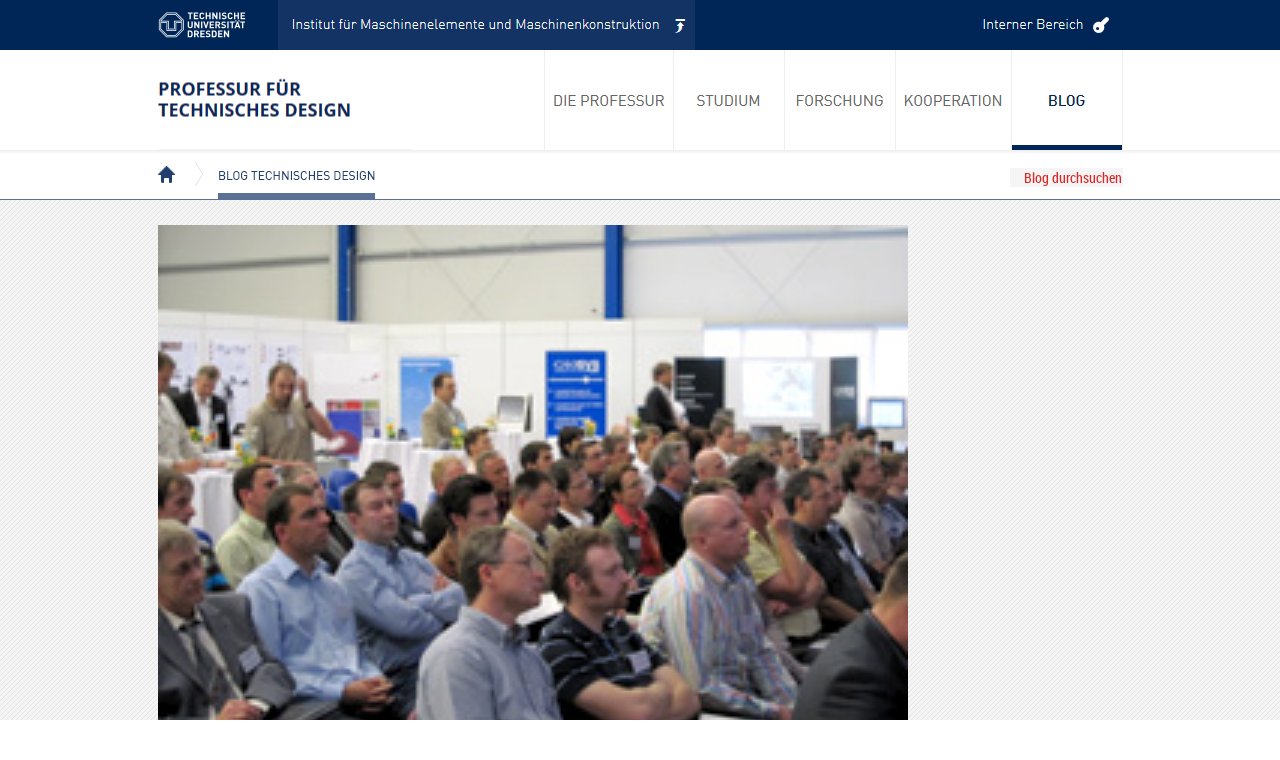

--- FILE ---
content_type: text/html; charset=UTF-8
request_url: https://technischesdesign.mw.tu-dresden.de/blog/groses-interesse-am-investitionsguterdesign/
body_size: 8446
content:
<!DOCTYPE html>
<html lang="de">
<head>  
  	<meta charset="UTF-8" />
    <link rel="pingback" href="https://technischesdesign.mw.tu-dresden.de/blog/xmlrpc.php" />
    <meta name="viewport" content="width=device-width, initial-scale=1, maximum-scale=1">
    <title>Großes Interesse am Investitionsgüterdesign &#124; Blog Technisches Design</title>

<link rel="profile" href="http://gmpg.org/xfn/11" />
<link rel="pingback" href="https://technischesdesign.mw.tu-dresden.de/blog/xmlrpc.php" />
    
    <meta name='robots' content='max-image-preview:large' />
<link rel='dns-prefetch' href='//cdn.jsdelivr.net' />
<link rel='dns-prefetch' href='//s.w.org' />
<link rel="alternate" type="application/rss+xml" title="Blog Technisches Design &raquo; Feed" href="https://technischesdesign.mw.tu-dresden.de/blog/feed/" />
<link rel="alternate" type="application/rss+xml" title="Blog Technisches Design &raquo; Kommentar-Feed" href="https://technischesdesign.mw.tu-dresden.de/blog/comments/feed/" />
<script type="text/javascript">
window._wpemojiSettings = {"baseUrl":"https:\/\/s.w.org\/images\/core\/emoji\/14.0.0\/72x72\/","ext":".png","svgUrl":"https:\/\/s.w.org\/images\/core\/emoji\/14.0.0\/svg\/","svgExt":".svg","source":{"concatemoji":"https:\/\/technischesdesign.mw.tu-dresden.de\/blog\/wp-includes\/js\/wp-emoji-release.min.js?ver=6.0.11"}};
/*! This file is auto-generated */
!function(e,a,t){var n,r,o,i=a.createElement("canvas"),p=i.getContext&&i.getContext("2d");function s(e,t){var a=String.fromCharCode,e=(p.clearRect(0,0,i.width,i.height),p.fillText(a.apply(this,e),0,0),i.toDataURL());return p.clearRect(0,0,i.width,i.height),p.fillText(a.apply(this,t),0,0),e===i.toDataURL()}function c(e){var t=a.createElement("script");t.src=e,t.defer=t.type="text/javascript",a.getElementsByTagName("head")[0].appendChild(t)}for(o=Array("flag","emoji"),t.supports={everything:!0,everythingExceptFlag:!0},r=0;r<o.length;r++)t.supports[o[r]]=function(e){if(!p||!p.fillText)return!1;switch(p.textBaseline="top",p.font="600 32px Arial",e){case"flag":return s([127987,65039,8205,9895,65039],[127987,65039,8203,9895,65039])?!1:!s([55356,56826,55356,56819],[55356,56826,8203,55356,56819])&&!s([55356,57332,56128,56423,56128,56418,56128,56421,56128,56430,56128,56423,56128,56447],[55356,57332,8203,56128,56423,8203,56128,56418,8203,56128,56421,8203,56128,56430,8203,56128,56423,8203,56128,56447]);case"emoji":return!s([129777,127995,8205,129778,127999],[129777,127995,8203,129778,127999])}return!1}(o[r]),t.supports.everything=t.supports.everything&&t.supports[o[r]],"flag"!==o[r]&&(t.supports.everythingExceptFlag=t.supports.everythingExceptFlag&&t.supports[o[r]]);t.supports.everythingExceptFlag=t.supports.everythingExceptFlag&&!t.supports.flag,t.DOMReady=!1,t.readyCallback=function(){t.DOMReady=!0},t.supports.everything||(n=function(){t.readyCallback()},a.addEventListener?(a.addEventListener("DOMContentLoaded",n,!1),e.addEventListener("load",n,!1)):(e.attachEvent("onload",n),a.attachEvent("onreadystatechange",function(){"complete"===a.readyState&&t.readyCallback()})),(e=t.source||{}).concatemoji?c(e.concatemoji):e.wpemoji&&e.twemoji&&(c(e.twemoji),c(e.wpemoji)))}(window,document,window._wpemojiSettings);
</script>
<style type="text/css">
img.wp-smiley,
img.emoji {
	display: inline !important;
	border: none !important;
	box-shadow: none !important;
	height: 1em !important;
	width: 1em !important;
	margin: 0 0.07em !important;
	vertical-align: -0.1em !important;
	background: none !important;
	padding: 0 !important;
}
</style>
	<link rel='stylesheet' id='wp-block-library-css'  href='https://technischesdesign.mw.tu-dresden.de/blog/wp-includes/css/dist/block-library/style.min.css?ver=6.0.11' type='text/css' media='all' />
<style id='global-styles-inline-css' type='text/css'>
body{--wp--preset--color--black: #000000;--wp--preset--color--cyan-bluish-gray: #abb8c3;--wp--preset--color--white: #ffffff;--wp--preset--color--pale-pink: #f78da7;--wp--preset--color--vivid-red: #cf2e2e;--wp--preset--color--luminous-vivid-orange: #ff6900;--wp--preset--color--luminous-vivid-amber: #fcb900;--wp--preset--color--light-green-cyan: #7bdcb5;--wp--preset--color--vivid-green-cyan: #00d084;--wp--preset--color--pale-cyan-blue: #8ed1fc;--wp--preset--color--vivid-cyan-blue: #0693e3;--wp--preset--color--vivid-purple: #9b51e0;--wp--preset--gradient--vivid-cyan-blue-to-vivid-purple: linear-gradient(135deg,rgba(6,147,227,1) 0%,rgb(155,81,224) 100%);--wp--preset--gradient--light-green-cyan-to-vivid-green-cyan: linear-gradient(135deg,rgb(122,220,180) 0%,rgb(0,208,130) 100%);--wp--preset--gradient--luminous-vivid-amber-to-luminous-vivid-orange: linear-gradient(135deg,rgba(252,185,0,1) 0%,rgba(255,105,0,1) 100%);--wp--preset--gradient--luminous-vivid-orange-to-vivid-red: linear-gradient(135deg,rgba(255,105,0,1) 0%,rgb(207,46,46) 100%);--wp--preset--gradient--very-light-gray-to-cyan-bluish-gray: linear-gradient(135deg,rgb(238,238,238) 0%,rgb(169,184,195) 100%);--wp--preset--gradient--cool-to-warm-spectrum: linear-gradient(135deg,rgb(74,234,220) 0%,rgb(151,120,209) 20%,rgb(207,42,186) 40%,rgb(238,44,130) 60%,rgb(251,105,98) 80%,rgb(254,248,76) 100%);--wp--preset--gradient--blush-light-purple: linear-gradient(135deg,rgb(255,206,236) 0%,rgb(152,150,240) 100%);--wp--preset--gradient--blush-bordeaux: linear-gradient(135deg,rgb(254,205,165) 0%,rgb(254,45,45) 50%,rgb(107,0,62) 100%);--wp--preset--gradient--luminous-dusk: linear-gradient(135deg,rgb(255,203,112) 0%,rgb(199,81,192) 50%,rgb(65,88,208) 100%);--wp--preset--gradient--pale-ocean: linear-gradient(135deg,rgb(255,245,203) 0%,rgb(182,227,212) 50%,rgb(51,167,181) 100%);--wp--preset--gradient--electric-grass: linear-gradient(135deg,rgb(202,248,128) 0%,rgb(113,206,126) 100%);--wp--preset--gradient--midnight: linear-gradient(135deg,rgb(2,3,129) 0%,rgb(40,116,252) 100%);--wp--preset--duotone--dark-grayscale: url('#wp-duotone-dark-grayscale');--wp--preset--duotone--grayscale: url('#wp-duotone-grayscale');--wp--preset--duotone--purple-yellow: url('#wp-duotone-purple-yellow');--wp--preset--duotone--blue-red: url('#wp-duotone-blue-red');--wp--preset--duotone--midnight: url('#wp-duotone-midnight');--wp--preset--duotone--magenta-yellow: url('#wp-duotone-magenta-yellow');--wp--preset--duotone--purple-green: url('#wp-duotone-purple-green');--wp--preset--duotone--blue-orange: url('#wp-duotone-blue-orange');--wp--preset--font-size--small: 13px;--wp--preset--font-size--medium: 20px;--wp--preset--font-size--large: 36px;--wp--preset--font-size--x-large: 42px;}.has-black-color{color: var(--wp--preset--color--black) !important;}.has-cyan-bluish-gray-color{color: var(--wp--preset--color--cyan-bluish-gray) !important;}.has-white-color{color: var(--wp--preset--color--white) !important;}.has-pale-pink-color{color: var(--wp--preset--color--pale-pink) !important;}.has-vivid-red-color{color: var(--wp--preset--color--vivid-red) !important;}.has-luminous-vivid-orange-color{color: var(--wp--preset--color--luminous-vivid-orange) !important;}.has-luminous-vivid-amber-color{color: var(--wp--preset--color--luminous-vivid-amber) !important;}.has-light-green-cyan-color{color: var(--wp--preset--color--light-green-cyan) !important;}.has-vivid-green-cyan-color{color: var(--wp--preset--color--vivid-green-cyan) !important;}.has-pale-cyan-blue-color{color: var(--wp--preset--color--pale-cyan-blue) !important;}.has-vivid-cyan-blue-color{color: var(--wp--preset--color--vivid-cyan-blue) !important;}.has-vivid-purple-color{color: var(--wp--preset--color--vivid-purple) !important;}.has-black-background-color{background-color: var(--wp--preset--color--black) !important;}.has-cyan-bluish-gray-background-color{background-color: var(--wp--preset--color--cyan-bluish-gray) !important;}.has-white-background-color{background-color: var(--wp--preset--color--white) !important;}.has-pale-pink-background-color{background-color: var(--wp--preset--color--pale-pink) !important;}.has-vivid-red-background-color{background-color: var(--wp--preset--color--vivid-red) !important;}.has-luminous-vivid-orange-background-color{background-color: var(--wp--preset--color--luminous-vivid-orange) !important;}.has-luminous-vivid-amber-background-color{background-color: var(--wp--preset--color--luminous-vivid-amber) !important;}.has-light-green-cyan-background-color{background-color: var(--wp--preset--color--light-green-cyan) !important;}.has-vivid-green-cyan-background-color{background-color: var(--wp--preset--color--vivid-green-cyan) !important;}.has-pale-cyan-blue-background-color{background-color: var(--wp--preset--color--pale-cyan-blue) !important;}.has-vivid-cyan-blue-background-color{background-color: var(--wp--preset--color--vivid-cyan-blue) !important;}.has-vivid-purple-background-color{background-color: var(--wp--preset--color--vivid-purple) !important;}.has-black-border-color{border-color: var(--wp--preset--color--black) !important;}.has-cyan-bluish-gray-border-color{border-color: var(--wp--preset--color--cyan-bluish-gray) !important;}.has-white-border-color{border-color: var(--wp--preset--color--white) !important;}.has-pale-pink-border-color{border-color: var(--wp--preset--color--pale-pink) !important;}.has-vivid-red-border-color{border-color: var(--wp--preset--color--vivid-red) !important;}.has-luminous-vivid-orange-border-color{border-color: var(--wp--preset--color--luminous-vivid-orange) !important;}.has-luminous-vivid-amber-border-color{border-color: var(--wp--preset--color--luminous-vivid-amber) !important;}.has-light-green-cyan-border-color{border-color: var(--wp--preset--color--light-green-cyan) !important;}.has-vivid-green-cyan-border-color{border-color: var(--wp--preset--color--vivid-green-cyan) !important;}.has-pale-cyan-blue-border-color{border-color: var(--wp--preset--color--pale-cyan-blue) !important;}.has-vivid-cyan-blue-border-color{border-color: var(--wp--preset--color--vivid-cyan-blue) !important;}.has-vivid-purple-border-color{border-color: var(--wp--preset--color--vivid-purple) !important;}.has-vivid-cyan-blue-to-vivid-purple-gradient-background{background: var(--wp--preset--gradient--vivid-cyan-blue-to-vivid-purple) !important;}.has-light-green-cyan-to-vivid-green-cyan-gradient-background{background: var(--wp--preset--gradient--light-green-cyan-to-vivid-green-cyan) !important;}.has-luminous-vivid-amber-to-luminous-vivid-orange-gradient-background{background: var(--wp--preset--gradient--luminous-vivid-amber-to-luminous-vivid-orange) !important;}.has-luminous-vivid-orange-to-vivid-red-gradient-background{background: var(--wp--preset--gradient--luminous-vivid-orange-to-vivid-red) !important;}.has-very-light-gray-to-cyan-bluish-gray-gradient-background{background: var(--wp--preset--gradient--very-light-gray-to-cyan-bluish-gray) !important;}.has-cool-to-warm-spectrum-gradient-background{background: var(--wp--preset--gradient--cool-to-warm-spectrum) !important;}.has-blush-light-purple-gradient-background{background: var(--wp--preset--gradient--blush-light-purple) !important;}.has-blush-bordeaux-gradient-background{background: var(--wp--preset--gradient--blush-bordeaux) !important;}.has-luminous-dusk-gradient-background{background: var(--wp--preset--gradient--luminous-dusk) !important;}.has-pale-ocean-gradient-background{background: var(--wp--preset--gradient--pale-ocean) !important;}.has-electric-grass-gradient-background{background: var(--wp--preset--gradient--electric-grass) !important;}.has-midnight-gradient-background{background: var(--wp--preset--gradient--midnight) !important;}.has-small-font-size{font-size: var(--wp--preset--font-size--small) !important;}.has-medium-font-size{font-size: var(--wp--preset--font-size--medium) !important;}.has-large-font-size{font-size: var(--wp--preset--font-size--large) !important;}.has-x-large-font-size{font-size: var(--wp--preset--font-size--x-large) !important;}
</style>
<link rel='stylesheet' id='style-css'  href='https://technischesdesign.mw.tu-dresden.de/blog/wp-content/themes/TD2016/style.css?ver=6.0.11' type='text/css' media='all' />
<script type='text/javascript' src='https://technischesdesign.mw.tu-dresden.de/blog/wp-includes/js/jquery/jquery.min.js?ver=3.6.0' id='jquery-core-js'></script>
<script type='text/javascript' src='https://technischesdesign.mw.tu-dresden.de/blog/wp-includes/js/jquery/jquery-migrate.min.js?ver=3.3.2' id='jquery-migrate-js'></script>
<link rel="https://api.w.org/" href="https://technischesdesign.mw.tu-dresden.de/blog/wp-json/" /><link rel="alternate" type="application/json" href="https://technischesdesign.mw.tu-dresden.de/blog/wp-json/wp/v2/posts/2148" /><link rel="EditURI" type="application/rsd+xml" title="RSD" href="https://technischesdesign.mw.tu-dresden.de/blog/xmlrpc.php?rsd" />
<link rel="wlwmanifest" type="application/wlwmanifest+xml" href="https://technischesdesign.mw.tu-dresden.de/blog/wp-includes/wlwmanifest.xml" /> 
<meta name="generator" content="WordPress 6.0.11" />
<link rel="canonical" href="https://technischesdesign.mw.tu-dresden.de/blog/groses-interesse-am-investitionsguterdesign/" />
<link rel='shortlink' href='https://technischesdesign.mw.tu-dresden.de/blog/?p=2148' />
<link rel="alternate" type="application/json+oembed" href="https://technischesdesign.mw.tu-dresden.de/blog/wp-json/oembed/1.0/embed?url=https%3A%2F%2Ftechnischesdesign.mw.tu-dresden.de%2Fblog%2Fgroses-interesse-am-investitionsguterdesign%2F" />
<link rel="alternate" type="text/xml+oembed" href="https://technischesdesign.mw.tu-dresden.de/blog/wp-json/oembed/1.0/embed?url=https%3A%2F%2Ftechnischesdesign.mw.tu-dresden.de%2Fblog%2Fgroses-interesse-am-investitionsguterdesign%2F&#038;format=xml" />
<style type="text/css" id="custom-background-css">
body.custom-background { background-image: url("https://technischesdesign.mw.tu-dresden.de/blog/wp-content/themes/TD2016/images/wood.png"); background-position: left top; background-size: auto; background-repeat: repeat; background-attachment: scroll; }
</style>
	</head>
<script type="text/javascript">


      jQuery(document).ready(function(){
		jQuery(window).scroll(function(){
		    jQuery("#portal-breadcrumbscontainer").css("top",Math.max(0,150-jQuery(this).scrollTop()));
		});
      });
 
</script>

  <body class="post-template-default single single-post postid-2148 single-format-standard custom-background">

 	<!-- logo and navigation -->
	<div id="portal-topcontainer">
	<div id="portal-top">
		<h1 id="portal-logo">
		<a title="Zur Startseite der TU Dresden" href="https://tu-dresden.de/" class="portal-logo"> </a>
		</h1>
		<h1 id="portal-logo2">
		<a title="IMM" href="https://tu-dresden.de/ing/mw/imm" class="portal-logo2"> </a>
		</h1>
		<h1 id="portal-logo3">
		<a href="https://technischesdesign.mw.tu-dresden.de/blog/wp-admin/" target="_blank" alt="Administration & Redaktion" title="Administration & Redaktion" class="portal-logo3"> </a>
		</h1>
		<div class="clear"></div>	
	</div>
	</div>

	<div id="portal-midcontainer">
	<div id="portal-mid">
	<h1 id="portal-logo4">
		<a title="Website der Professur" href="https://tu-dresden.de/ing/mw/imm/td" class="portal-logo4"> </a>
		</h1>
	<h1 id="portal-logo9">
		<a title="Kooperation" href="https://technischesdesign.mw.tu-dresden.de/blog" class="portal-logo9"> </a>
		</h1>
	<h1 id="portal-logo8">
		<a title="Kooperation" href="https://tu-dresden.de/ing/maschinenwesen/imm/td/kooperation" class="portal-logo8"> </a>
		</h1>
	<h1 id="portal-logo7">
		<a title="Forschung" href="https://tu-dresden.de/ing/maschinenwesen/imm/td/forschung" class="portal-logo7"> </a>
		</h1>

	<h1 id="portal-logo6">
		<a title="Studium" href="https://tu-dresden.de/ing/maschinenwesen/imm/td/studium" class="portal-logo6"> </a>
		</h1>

	<h1 id="portal-logo5">
		<a title="Die Professur" href="https://tu-dresden.de/ing/maschinenwesen/imm/td/die-professur" class="portal-logo5"> </a>
		</h1>
		<div class="clear"></div>
	</div>
	</div>

<!-- Link Brotkrumen -->
	<div id="portal-breadcrumbscontainer">
		<div id="portal-breadcrumbs">
			<a href="https://tu-dresden.de/design" id="statichomelink"></a>
			<a href="https://technischesdesign.mw.tu-dresden.de/blog" id="hereweare">Blog Technisches Design</a>

		    	 
			<form method="get" id="newsearchform"  
			action="https://technischesdesign.mw.tu-dresden.de/blog/"> 
			<input type="text" value="Blog durchsuchen"  
			name="s" id="s" class="newsearchinput" 
			onblur="if (this.value == '')  
			{this.value = 'Blog durchsuchen';}"  
			onfocus="if (this.value == 'Blog durchsuchen')  
			{this.value = '';}" /> 
			<input type="hidden" id="searchsubmit" /> 
			</form>
		</div>

	</div>







<!--
 <nav id="site-navigation" class="main-nav" role="navigation">
    <div id="main-nav-wrapper"> 
    </div>
  </nav>  
<div class="clear"></div>

-->


<div id="wrap">
  <div id="header"></div>

	     
       
   		<div id="post-2148" class="post-2148 post type-post status-publish format-standard hentry category-praxis category-tud tag-designstrategie tag-designstudie tag-investitionsguter tag-kmu tag-konferenz tag-maschinenbau tag-sachsen tag-wirtschaft">
 <div class="pinbin-image"><img src="https://technischesdesign.mw.tu-dresden.de/blog/wp-content/uploads/kp.jpg" width="750px"></div>
<div class="post-nav">
          <div class="post-prev"><a href="https://technischesdesign.mw.tu-dresden.de/blog/designstudie-und-co/" rel="prev">&lang;&lang;</a></div>
          <div class="post-next"><a href="https://technischesdesign.mw.tu-dresden.de/blog/erster-besuch-im-kunstgewerbemuseum/" rel="next">&rang;&rang;</a></div>
      </div>  
            <div class="pinbin-copy">                 <h1>Großes Interesse am Investitionsgüterdesign</h1>
                 <p class="pinbin-meta"><a href="https://technischesdesign.mw.tu-dresden.de/blog/category/tud/praxis/" rel="category tag">Kooperation</a> &middot; <a href="https://technischesdesign.mw.tu-dresden.de/blog/category/tud/" rel="category tag">TU Dresden</a> &middot; 30. April 2010 &middot; Technisches Design &middot; 
			<a title="Weitersagen auf Facebook" href="https://www.facebook.com/sharer/sharer.php?u=https://technischesdesign.mw.tu-dresden.de/blog/groses-interesse-am-investitionsguterdesign/&t=Großes Interesse am Investitionsgüterdesign" target="_blank" class="sociallink"><img src="http://technischesdesign.mw.tu-dresden.de/blog/wp-content/themes/tdesign_v0_4/files/bfacebook.png" border="0" class="sociallinkimg" alt="f"></a>
			<a title="Weitersagen auf google+" href="https://plus.google.com/share?url=https://technischesdesign.mw.tu-dresden.de/blog/groses-interesse-am-investitionsguterdesign/" target="_blank" class="sociallink"><img src="http://technischesdesign.mw.tu-dresden.de/blog/wp-content/themes/tdesign_v0_4/files/bgoogle_plus.png" border="0" class="sociallinkimg" alt="g+"></a>
			<a title="Zwitschern" href="https://twitter.com/intent/tweet?hashtags=technischesdesign&text=Großes Interesse am Investitionsgüterdesign&tw_p=tweetbutton&url=https://technischesdesign.mw.tu-dresden.de/blog/groses-interesse-am-investitionsguterdesign/" target="_blank" class="sociallink"><img src="http://technischesdesign.mw.tu-dresden.de/blog/wp-content/themes/tdesign_v0_4/files/btwitter.png" border="0" class="sociallinkimg" alt="t"></a>
			<a title="Weitersagen auf Xing" href="https://www.xing.com/social_plugins/share/new?url=https://technischesdesign.mw.tu-dresden.de/blog/groses-interesse-am-investitionsguterdesign/" target="_blank" class="sociallink"><img src="http://technischesdesign.mw.tu-dresden.de/blog/wp-content/themes/tdesign_v0_4/files/bxing.png" border="0" class="sociallinkimg" alt="x"></a>
			<a title="Weitersagen auf LinkedIn" href="http://www.linkedin.com/shareArticle?mini=true&url=https://technischesdesign.mw.tu-dresden.de/blog/groses-interesse-am-investitionsguterdesign/&title=Großes Interesse am Investitionsgüterdesign" target="_blank" class="sociallink"><img src="http://technischesdesign.mw.tu-dresden.de/blog/wp-content/themes/tdesign_v0_4/files/blinkedin.png" border="0" class="sociallinkimg" alt="in"></a>
			<a title="Weitersagen per Email" href="mailto:&subject=Großes Interesse am Investitionsgüterdesign&body=Blog Technisches Design: https://technischesdesign.mw.tu-dresden.de/blog/groses-interesse-am-investitionsguterdesign/" class="sociallink"><img src="http://technischesdesign.mw.tu-dresden.de/blog/wp-content/themes/tdesign_v0_4/files/bemail7.png" border="0" class="sociallinkimg" alt="mail"></a>

  

<br>Schlagwörter: <a href="https://technischesdesign.mw.tu-dresden.de/blog/tag/designstrategie/" rel="tag">Designstrategie</a>, <a href="https://technischesdesign.mw.tu-dresden.de/blog/tag/designstudie/" rel="tag">Designstudie</a>, <a href="https://technischesdesign.mw.tu-dresden.de/blog/tag/investitionsguter/" rel="tag">Investitionsgüter</a>, <a href="https://technischesdesign.mw.tu-dresden.de/blog/tag/kmu/" rel="tag">KMU</a>, <a href="https://technischesdesign.mw.tu-dresden.de/blog/tag/konferenz/" rel="tag">Konferenz</a>, <a href="https://technischesdesign.mw.tu-dresden.de/blog/tag/maschinenbau/" rel="tag">Maschinenbau</a>, <a href="https://technischesdesign.mw.tu-dresden.de/blog/tag/sachsen/" rel="tag">Sachsen</a>, <a href="https://technischesdesign.mw.tu-dresden.de/blog/tag/wirtschaft/" rel="tag">Wirtschaft</a></p>
           		 <p><img class="alignnone size-full wp-image-2155" title="kp1" src="http://technischesdesign.wcms-file3.tu-dresden.de/blog/wp-content/uploads/kp1.jpg" alt="kp1" width="250" height="167" srcset="https://technischesdesign.mw.tu-dresden.de/blog/wp-content/uploads/kp1.jpg 250w, https://technischesdesign.mw.tu-dresden.de/blog/wp-content/uploads/kp1-150x100.jpg 150w" sizes="(max-width: 250px) 100vw, 250px" /></p>
<p>Über 100 Teilnehmer verfolgten gespannt bis zur letzten Minute, wie Maschinenbauer, Designer und Hersteller gemeinsam ihre <a href="http://technischesdesign.wcms-file3.tu-dresden.de/blog/?p=2103">Erfolgsmodelle vorstellten</a>.  Eingeladen hatte die <a href="http://www.vemas-sachsen.de/">VEMAS </a>, das <a href="http://www.kmc-chemnitz.de/de/info.php">KMC</a> und wir das  Zentrum Technisches Design. Hervorragender Gastgeber war <a href="http://www.kaeppler-pausch.de/">Käppler und Pausch</a> in  Neukirch/Sachsen. Facettenreich wurde aufgezeigt, wie eigene  Markenbilder entwickelt wurden, welche Innovationspotenziale durch das  Design aktiviert werden können und wie das Zusammenwirken im Firmen- und  Kundennetzwerk effektiv gestaltet werden kann.<br />
Unser eigener Vortrag hob insbesondere die Bedeutung einer frühzeitigen  und strategischen Einbindung des Designs hervor.</p>
<div class="prezi-player"><!-- .prezi-player { width: 500px; } .prezi-player-links { text-align: center; } --><object width="500" height="300" data="http://prezi.com/bin/preziloader.swf" type="application/x-shockwave-flash"><param name="id" value="prezi_f4kclv4qxrnr" /><param name="name" value="prezi_f4kclv4qxrnr" /><param name="allowfullscreen" value="true" /><param name="allowscriptaccess" value="always" /><param name="bgcolor" value="#ffffff" /><param name="flashvars" value="prezi_id=f4kclv4qxrnr&amp;lock_to_path=1&amp;color=ffffff&amp;autoplay=no" /><param name="src" value="http://prezi.com/bin/preziloader.swf" /></object></p>
<div class="prezi-player-links">
<p><a title="Gutes Investitionsgüterdesign erfordert Kompetenzen im  Maschinenbau und Design.&lt;br &gt;&lt;/a&gt; Das Zentrum Technisches Design der TU Dresden verbindet beides mit  langer Tradition und einer Vielzahl aktueller Designstudien." href="http://prezi.com/f4kclv4qxrnr/">Design schafft Mehrwert Investitionsgüterdesign im Überblick</a></div>
</div>
 
	<div class="pagelink"></div>                
                <div class="clear"></div>
				


			


 

                </div>
          
       </div>
       
		

 </div> 
<div class="clear"></div>


<!-- Untere Widgets Anfang -->
    	<div id="bottomwidgetscontainer">
	    	<div id="bottomwidgets">
		<div class="widgetsbox-tags">
		 <div class="widgetsboxheader">
			<h3>Schlagworte</h3>
		 </div>
		 <div class="widgetsboxcontent">	
  		 <div class="tagcloud">
			<a href="https://technischesdesign.mw.tu-dresden.de/blog/tag/absolvent/" class="tag-cloud-link tag-link-205 tag-link-position-1" style="font-size: 14pt;" aria-label="Absolvent (34 Einträge)">Absolvent</a>
<a href="https://technischesdesign.mw.tu-dresden.de/blog/tag/ausbildung/" class="tag-cloud-link tag-link-119 tag-link-position-2" style="font-size: 22pt;" aria-label="Ausbildung (103 Einträge)">Ausbildung</a>
<a href="https://technischesdesign.mw.tu-dresden.de/blog/tag/ausstellung/" class="tag-cloud-link tag-link-44 tag-link-position-3" style="font-size: 16.5pt;" aria-label="Ausstellung (48 Einträge)">Ausstellung</a>
<a href="https://technischesdesign.mw.tu-dresden.de/blog/tag/call/" class="tag-cloud-link tag-link-46 tag-link-position-4" style="font-size: 10pt;" aria-label="Call (19 Einträge)">Call</a>
<a href="https://technischesdesign.mw.tu-dresden.de/blog/tag/demonstrator/" class="tag-cloud-link tag-link-213 tag-link-position-5" style="font-size: 11pt;" aria-label="Demonstrator (22 Einträge)">Demonstrator</a>
<a href="https://technischesdesign.mw.tu-dresden.de/blog/tag/design/" class="tag-cloud-link tag-link-161 tag-link-position-6" style="font-size: 8.3333333333333pt;" aria-label="Design (15 Einträge)">Design</a>
<a href="https://technischesdesign.mw.tu-dresden.de/blog/tag/designforschung/" class="tag-cloud-link tag-link-47 tag-link-position-7" style="font-size: 22pt;" aria-label="Designforschung (103 Einträge)">Designforschung</a>
<a href="https://technischesdesign.mw.tu-dresden.de/blog/tag/designgeschichte/" class="tag-cloud-link tag-link-48 tag-link-position-8" style="font-size: 11.333333333333pt;" aria-label="Designgeschichte (23 Einträge)">Designgeschichte</a>
<a href="https://technischesdesign.mw.tu-dresden.de/blog/tag/designmethoden/" class="tag-cloud-link tag-link-49 tag-link-position-9" style="font-size: 19pt;" aria-label="Designmethoden (68 Einträge)">Designmethoden</a>
<a href="https://technischesdesign.mw.tu-dresden.de/blog/tag/designprozess/" class="tag-cloud-link tag-link-50 tag-link-position-10" style="font-size: 19.833333333333pt;" aria-label="Designprozess (76 Einträge)">Designprozess</a>
<a href="https://technischesdesign.mw.tu-dresden.de/blog/tag/designstrategie/" class="tag-cloud-link tag-link-95 tag-link-position-11" style="font-size: 8pt;" aria-label="Designstrategie (14 Einträge)">Designstrategie</a>
<a href="https://technischesdesign.mw.tu-dresden.de/blog/tag/designstudie/" class="tag-cloud-link tag-link-51 tag-link-position-12" style="font-size: 19.666666666667pt;" aria-label="Designstudie (74 Einträge)">Designstudie</a>
<a href="https://technischesdesign.mw.tu-dresden.de/blog/tag/designszene/" class="tag-cloud-link tag-link-107 tag-link-position-13" style="font-size: 14.5pt;" aria-label="Designszene (36 Einträge)">Designszene</a>
<a href="https://technischesdesign.mw.tu-dresden.de/blog/tag/designwirtschaft/" class="tag-cloud-link tag-link-108 tag-link-position-14" style="font-size: 12.666666666667pt;" aria-label="Designwirtschaft (28 Einträge)">Designwirtschaft</a>
<a href="https://technischesdesign.mw.tu-dresden.de/blog/tag/diplomarbeit/" class="tag-cloud-link tag-link-319 tag-link-position-15" style="font-size: 15.5pt;" aria-label="Diplomarbeit (42 Einträge)">Diplomarbeit</a>
<a href="https://technischesdesign.mw.tu-dresden.de/blog/tag/dresden/" class="tag-cloud-link tag-link-53 tag-link-position-16" style="font-size: 16.333333333333pt;" aria-label="Dresden (47 Einträge)">Dresden</a>
<a href="https://technischesdesign.mw.tu-dresden.de/blog/tag/eee2012/" class="tag-cloud-link tag-link-250 tag-link-position-17" style="font-size: 12.166666666667pt;" aria-label="EEE2012 (26 Einträge)">EEE2012</a>
<a href="https://technischesdesign.mw.tu-dresden.de/blog/tag/entwurfsprozess/" class="tag-cloud-link tag-link-54 tag-link-position-18" style="font-size: 11.666666666667pt;" aria-label="Entwurfsprozess (24 Einträge)">Entwurfsprozess</a>
<a href="https://technischesdesign.mw.tu-dresden.de/blog/tag/entwurfsseminar/" class="tag-cloud-link tag-link-169 tag-link-position-19" style="font-size: 8.3333333333333pt;" aria-label="Entwurfsseminar (15 Einträge)">Entwurfsseminar</a>
<a href="https://technischesdesign.mw.tu-dresden.de/blog/tag/erleben/" class="tag-cloud-link tag-link-55 tag-link-position-20" style="font-size: 11.333333333333pt;" aria-label="Erleben (23 Einträge)">Erleben</a>
<a href="https://technischesdesign.mw.tu-dresden.de/blog/tag/investitionsguter/" class="tag-cloud-link tag-link-31 tag-link-position-21" style="font-size: 18.166666666667pt;" aria-label="Investitionsgüter (61 Einträge)">Investitionsgüter</a>
<a href="https://technischesdesign.mw.tu-dresden.de/blog/tag/konferenz/" class="tag-cloud-link tag-link-57 tag-link-position-22" style="font-size: 19.166666666667pt;" aria-label="Konferenz (69 Einträge)">Konferenz</a>
<a href="https://technischesdesign.mw.tu-dresden.de/blog/tag/literatur/" class="tag-cloud-link tag-link-59 tag-link-position-23" style="font-size: 9.3333333333333pt;" aria-label="Literatur (17 Einträge)">Literatur</a>
<a href="https://technischesdesign.mw.tu-dresden.de/blog/tag/maschinenbau/" class="tag-cloud-link tag-link-160 tag-link-position-24" style="font-size: 16.666666666667pt;" aria-label="Maschinenbau (49 Einträge)">Maschinenbau</a>
<a href="https://technischesdesign.mw.tu-dresden.de/blog/tag/medizintechnik/" class="tag-cloud-link tag-link-33 tag-link-position-25" style="font-size: 11.666666666667pt;" aria-label="Medizintechnik (24 Einträge)">Medizintechnik</a>
<a href="https://technischesdesign.mw.tu-dresden.de/blog/tag/messe/" class="tag-cloud-link tag-link-149 tag-link-position-26" style="font-size: 8.8333333333333pt;" aria-label="Messe (16 Einträge)">Messe</a>
<a href="https://technischesdesign.mw.tu-dresden.de/blog/tag/mobile-arbeitsmaschine/" class="tag-cloud-link tag-link-151 tag-link-position-27" style="font-size: 11.833333333333pt;" aria-label="Mobile Arbeitsmaschine (25 Einträge)">Mobile Arbeitsmaschine</a>
<a href="https://technischesdesign.mw.tu-dresden.de/blog/tag/nachhaltigkeit/" class="tag-cloud-link tag-link-159 tag-link-position-28" style="font-size: 8.8333333333333pt;" aria-label="Nachhaltigkeit (16 Einträge)">Nachhaltigkeit</a>
<a href="https://technischesdesign.mw.tu-dresden.de/blog/tag/netzwerk/" class="tag-cloud-link tag-link-62 tag-link-position-29" style="font-size: 14pt;" aria-label="Netzwerk (34 Einträge)">Netzwerk</a>
<a href="https://technischesdesign.mw.tu-dresden.de/blog/tag/nutzfahrzeuge/" class="tag-cloud-link tag-link-38 tag-link-position-30" style="font-size: 11.833333333333pt;" aria-label="Nutzfahrzeuge (25 Einträge)">Nutzfahrzeuge</a>
<a href="https://technischesdesign.mw.tu-dresden.de/blog/tag/produktentwicklung/" class="tag-cloud-link tag-link-36 tag-link-position-31" style="font-size: 19.833333333333pt;" aria-label="Produktentwicklung (77 Einträge)">Produktentwicklung</a>
<a href="https://technischesdesign.mw.tu-dresden.de/blog/tag/produktstudie/" class="tag-cloud-link tag-link-28 tag-link-position-32" style="font-size: 17.5pt;" aria-label="Produktstudie (55 Einträge)">Produktstudie</a>
<a href="https://technischesdesign.mw.tu-dresden.de/blog/tag/publikation/" class="tag-cloud-link tag-link-97 tag-link-position-33" style="font-size: 12.166666666667pt;" aria-label="Publikation (26 Einträge)">Publikation</a>
<a href="https://technischesdesign.mw.tu-dresden.de/blog/tag/sachsen/" class="tag-cloud-link tag-link-109 tag-link-position-34" style="font-size: 11pt;" aria-label="Sachsen (22 Einträge)">Sachsen</a>
<a href="https://technischesdesign.mw.tu-dresden.de/blog/tag/sammlung-technisches-design/" class="tag-cloud-link tag-link-501 tag-link-position-35" style="font-size: 9.3333333333333pt;" aria-label="Sammlung Technisches Design (17 Einträge)">Sammlung Technisches Design</a>
<a href="https://technischesdesign.mw.tu-dresden.de/blog/tag/technisches-design/" class="tag-cloud-link tag-link-101 tag-link-position-36" style="font-size: 10.666666666667pt;" aria-label="Technisches Design (21 Einträge)">Technisches Design</a>
<a href="https://technischesdesign.mw.tu-dresden.de/blog/tag/transfer/" class="tag-cloud-link tag-link-173 tag-link-position-37" style="font-size: 8.8333333333333pt;" aria-label="Transfer (16 Einträge)">Transfer</a>
<a href="https://technischesdesign.mw.tu-dresden.de/blog/tag/transportation-design/" class="tag-cloud-link tag-link-163 tag-link-position-38" style="font-size: 19.166666666667pt;" aria-label="Transportation Design (69 Einträge)">Transportation Design</a>
<a href="https://technischesdesign.mw.tu-dresden.de/blog/tag/universitaten/" class="tag-cloud-link tag-link-99 tag-link-position-39" style="font-size: 14pt;" aria-label="Universitäten (34 Einträge)">Universitäten</a>
<a href="https://technischesdesign.mw.tu-dresden.de/blog/tag/visualisierung/" class="tag-cloud-link tag-link-74 tag-link-position-40" style="font-size: 17.333333333333pt;" aria-label="Visualisierung (54 Einträge)">Visualisierung</a>
<a href="https://technischesdesign.mw.tu-dresden.de/blog/tag/wettbewerb/" class="tag-cloud-link tag-link-76 tag-link-position-41" style="font-size: 18pt;" aria-label="Wettbewerb (59 Einträge)">Wettbewerb</a>
<a href="https://technischesdesign.mw.tu-dresden.de/blog/tag/wirtschaft/" class="tag-cloud-link tag-link-100 tag-link-position-42" style="font-size: 11.333333333333pt;" aria-label="Wirtschaft (23 Einträge)">Wirtschaft</a>
<a href="https://technischesdesign.mw.tu-dresden.de/blog/tag/workshop/" class="tag-cloud-link tag-link-103 tag-link-position-43" style="font-size: 12.666666666667pt;" aria-label="Workshop (28 Einträge)">Workshop</a>
<a href="https://technischesdesign.mw.tu-dresden.de/blog/tag/zeichnen/" class="tag-cloud-link tag-link-77 tag-link-position-44" style="font-size: 12.5pt;" aria-label="Zeichnen (27 Einträge)">Zeichnen</a>
<a href="https://technischesdesign.mw.tu-dresden.de/blog/tag/zukunft/" class="tag-cloud-link tag-link-78 tag-link-position-45" style="font-size: 17.5pt;" aria-label="Zukunft (55 Einträge)">Zukunft</a>		 </div>
		 </div>
		</div>

		<div class="widgetsbox">
		 <div class="widgetsboxheader widgetcategories">
			<h3>Blog durchsuchen</h3>
	   	 
			<form method="get" id="bottomsearchform"  
			action="https://technischesdesign.mw.tu-dresden.de/blog/"> 
			<input type="text" value="Suchbegriff eingeben + Enter dr&uuml;cken"  
			name="bs" id="bs" class="bottomsearchinput" 
			onblur="if (this.value == '')  
			{this.value = 'Suchbegriff eingeben + Enter dr&uuml;cken';}"  
			onfocus="if (this.value == 'Suchbegriff eingeben + Enter dr&uuml;cken')  
			{this.value = '';}" /> 
			<input type="hidden" id="bsearchsubmit" /> 
			</form>
		 </div>
		 <div class="widgetsboxcontent">
			<ul>
				<li class="cat-item cat-item-643"><a href="https://technischesdesign.mw.tu-dresden.de/blog/category/wissenschaft/">Wissenschaft</a> (40)
</li>
	<li class="cat-item cat-item-6"><a href="https://technischesdesign.mw.tu-dresden.de/blog/category/tud/">TU Dresden</a> (550)
<ul class='children'>
	<li class="cat-item cat-item-3"><a href="https://technischesdesign.mw.tu-dresden.de/blog/category/tud/forschung/">Forschung</a> (203)
</li>
	<li class="cat-item cat-item-4"><a href="https://technischesdesign.mw.tu-dresden.de/blog/category/tud/studieren/">Studium</a> (341)
</li>
	<li class="cat-item cat-item-5"><a href="https://technischesdesign.mw.tu-dresden.de/blog/category/tud/praxis/">Kooperation</a> (205)
</li>
</ul>
</li>
	<li class="cat-item cat-item-81"><a href="https://technischesdesign.mw.tu-dresden.de/blog/category/extern/">Extern</a> (349)
</li>
	<li class="cat-item cat-item-42"><a href="https://technischesdesign.mw.tu-dresden.de/blog/category/unsortiert/">Unsortiert</a> (17)
</li>
			</ul>
	

		 </div>
		</div>

		<div class="widgetsbox">
		 <div class="widgetsboxheader widgetsocial">
			<h3>Blog-Abo & Soziales</h3>
		 </div>
		 <div class="widgetsboxcontent">
			<a href="http://technischesdesign.mw.tu-dresden.de/blog/?page_id=1152">Blog per Email abonnieren</a><br>
			<a href="http://technischesdesign.mw.tu-dresden.de/blog/?feed=rss2">Blog als RSS-Feed abonnieren</a><br>
			Zu Hause: <a href="http://tu-dresden.de/design" target="_blank">tu-dresden.de/design</a><br>
			Teilen: <a href="http://www.instagram.com/technischesdesign" target="_blank">instagram.com/technischesdesign</a><br>
			Unterst&uuml;tzen: <a href="http://technischesdesign.org" target="_blank">technischesdesign.org</a>
		 </div>
		</div>


		<div class="widgetsbox">
		 <div class="widgetsboxheader widgetcontact"><h3>Kontakt & Adressen</h3></div>
 		 <div class="widgetsboxcontent">
			<a href="http://tu-dresden.de" title="Startseite der TU Dresden" target="_blank">Technische Universit&auml;t Dresden</a><br>
				<a href="http://tu-dresden.de/design" title="Statische Website des Technischen Designs" target="_blank">Professur f&uuml;r Technisches Design</a><br>
	
				<a href="https://tu-dresden.de/ing/maschinenwesen/imm/td/die-professur/kontakt">&rarr; Kontakt, Standorte, Adressen</a><br>
			<br>
				<a href="http://tu-dresden.de/impressum" target="_blank">Impressum der TU Dresden</a><br>
				
		 </div>
          <div class="clear"></div>
		</div>
	</div>
 





<script>function loadScript(a){var b=document.getElementsByTagName("head")[0],c=document.createElement("script");c.type="text/javascript",c.src="https://tracker.metricool.com/app/resources/be.js",c.onreadystatechange=a,c.onload=a,b.appendChild(c)}loadScript(function(){beTracker.t({hash:'7e59ffa70c62be104eb6be8f25558d0d'})})</script><script type='text/javascript' src='https://technischesdesign.mw.tu-dresden.de/blog/wp-includes/js/imagesloaded.min.js?ver=4.1.4' id='imagesloaded-js'></script>
<script type='text/javascript' src='https://technischesdesign.mw.tu-dresden.de/blog/wp-includes/js/masonry.min.js?ver=4.2.2' id='masonry-js'></script>
<script type='text/javascript' src='https://technischesdesign.mw.tu-dresden.de/blog/wp-includes/js/jquery/jquery.masonry.min.js?ver=3.1.2b' id='jquery-masonry-js'></script>
<script type='text/javascript' src='https://technischesdesign.mw.tu-dresden.de/blog/wp-content/themes/TD2016/js/functions.js?ver=20130605' id='pinbin.functions-js'></script>
<script type='text/javascript' src='https://technischesdesign.mw.tu-dresden.de/blog/wp-content/themes/TD2016/js/mobile-nav.min.js?ver=20130605' id='mobile-nav-js'></script>
<script type='text/javascript' id='wp_slimstat-js-extra'>
/* <![CDATA[ */
var SlimStatParams = {"ajaxurl":"https:\/\/technischesdesign.mw.tu-dresden.de\/blog\/wp-admin\/admin-ajax.php","extensions_to_track":"pdf,doc,xls,zip","outbound_classes_rel_href_to_not_track":"noslimstat,ab-item","id":"13895851.02cb1393db1cdcfa30c6e998c91bd567"};
/* ]]> */
</script>
<script type='text/javascript' src='https://cdn.jsdelivr.net/wp/wp-slimstat/tags/4.6.3/wp-slimstat.min.js' id='wp_slimstat-js'></script>

	
</body>
</html>





--- FILE ---
content_type: text/html; charset=UTF-8
request_url: https://technischesdesign.mw.tu-dresden.de/blog/wp-admin/admin-ajax.php
body_size: 201
content:
13895851.02cb1393db1cdcfa30c6e998c91bd567